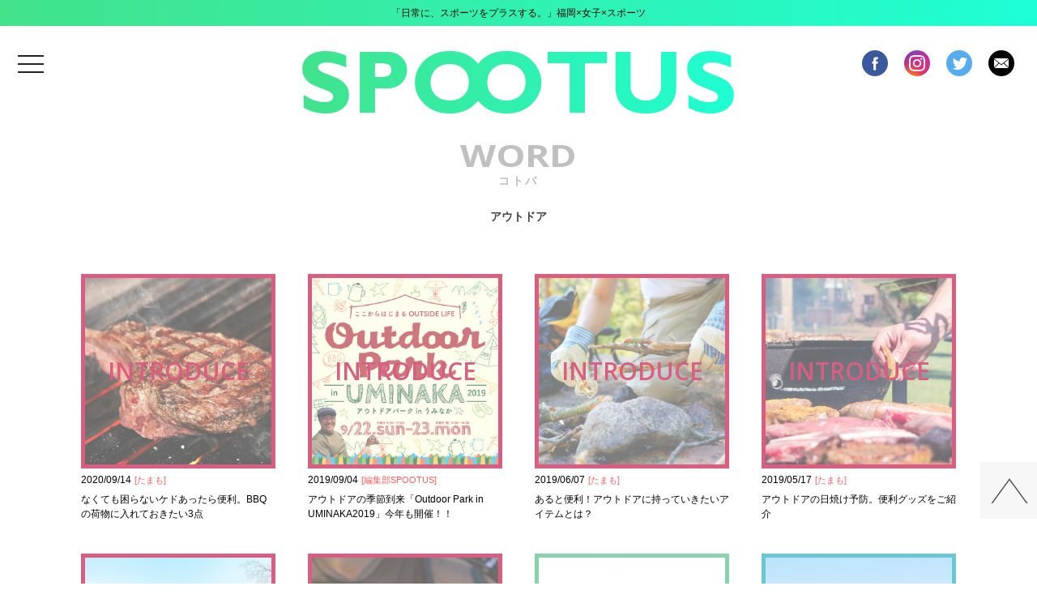

--- FILE ---
content_type: text/html; charset=UTF-8
request_url: https://spootus.jp/tag/%E3%82%A2%E3%82%A6%E3%83%88%E3%83%89%E3%82%A2
body_size: 7284
content:
<!DOCTYPE html>
<html lang="ja"
	prefix="og: https://ogp.me/ns#"  class="no-js">
	<head prefix="og: http://ogp.me/ns# fb: http://ogp.me/ns/fb# website: http://ogp.me/ns/website#">

		<meta charset="UTF-8">

				<!-- <meta name="viewport" content="width=device-width,initial-scale=1.0,minimum-scale=1.0,shrink-to-fit=no"> -->
		<meta name="viewport" content="width=640" initial-scale="0.5">
				<!-- <meta name="viewport" content="initial-scale=1.0,width=device-width" /> -->

	    <link rel="shortcut icon" href="https://spootus.jp/favicon/favicon.ico" type="image/vnd.microsoft.icon">
	    <link rel="icon" href="https://spootus.jp/favicon/favicon.ico" type="image/vnd.microsoft.icon">

				<meta property="og:title" content="SPOOTUS" />
<meta property="og:description" content="「日常に、スポーツをプラスする。」福岡×女子×スポーツ" />
<meta property="og:url" content="https://spootus.jp/tag/%E3%82%A2%E3%82%A6%E3%83%88%E3%83%89%E3%82%A2" />
<meta property="og:image" content="https://spootus.jp/wordpress/wp-content/uploads/2016/08/SPOOTUS　アイコン-中.png" />

		<link rel="profile" href="http://gmpg.org/xfn/11">
		<link rel="pingback" href="https://spootus.jp/wordpress/xmlrpc.php">
		<!--[if lt IE 9]>
		<script src="https://spootus.jp/wordpress/wp-content/themes/twentyfifteen/js/html5.js"></script>
		<![endif]-->
		<script>(function(html){html.className = html.className.replace(/\bno-js\b/,'js')})(document.documentElement);</script>
<title>アウトドア | SPOOTUS</title>

		<!-- All in One SEO 4.1.7 -->
		<meta name="robots" content="max-image-preview:large" />
		<link rel="canonical" href="https://spootus.jp/tag/%E3%82%A2%E3%82%A6%E3%83%88%E3%83%89%E3%82%A2" />
		<script type="application/ld+json" class="aioseo-schema">
			{"@context":"https:\/\/schema.org","@graph":[{"@type":"WebSite","@id":"https:\/\/spootus.jp\/#website","url":"https:\/\/spootus.jp\/","name":"SPOOTUS","description":"\u300c\u65e5\u5e38\u306b\u3001\u30b9\u30dd\u30fc\u30c4\u3092\u30d7\u30e9\u30b9\u3059\u308b\u3002\u300d\u798f\u5ca1\u00d7\u5973\u5b50\u00d7\u30b9\u30dd\u30fc\u30c4","inLanguage":"ja","publisher":{"@id":"https:\/\/spootus.jp\/#organization"}},{"@type":"Organization","@id":"https:\/\/spootus.jp\/#organization","name":"SPOOTUS","url":"https:\/\/spootus.jp\/"},{"@type":"BreadcrumbList","@id":"https:\/\/spootus.jp\/tag\/%E3%82%A2%E3%82%A6%E3%83%88%E3%83%89%E3%82%A2\/#breadcrumblist","itemListElement":[{"@type":"ListItem","@id":"https:\/\/spootus.jp\/#listItem","position":1,"item":{"@type":"WebPage","@id":"https:\/\/spootus.jp\/","name":"\u30db\u30fc\u30e0","description":"\u300c\u65e5\u5e38\u306b\u3001\u30b9\u30dd\u30fc\u30c4\u3092\u30d7\u30e9\u30b9\u3059\u308b\u3002\u300d\u798f\u5ca1\u00d7\u5973\u5b50\u00d7\u30b9\u30dd\u30fc\u30c4","url":"https:\/\/spootus.jp\/"},"nextItem":"https:\/\/spootus.jp\/tag\/%e3%82%a2%e3%82%a6%e3%83%88%e3%83%89%e3%82%a2#listItem"},{"@type":"ListItem","@id":"https:\/\/spootus.jp\/tag\/%e3%82%a2%e3%82%a6%e3%83%88%e3%83%89%e3%82%a2#listItem","position":2,"item":{"@type":"WebPage","@id":"https:\/\/spootus.jp\/tag\/%e3%82%a2%e3%82%a6%e3%83%88%e3%83%89%e3%82%a2","name":"\u30a2\u30a6\u30c8\u30c9\u30a2","url":"https:\/\/spootus.jp\/tag\/%e3%82%a2%e3%82%a6%e3%83%88%e3%83%89%e3%82%a2"},"previousItem":"https:\/\/spootus.jp\/#listItem"}]},{"@type":"CollectionPage","@id":"https:\/\/spootus.jp\/tag\/%E3%82%A2%E3%82%A6%E3%83%88%E3%83%89%E3%82%A2\/#collectionpage","url":"https:\/\/spootus.jp\/tag\/%E3%82%A2%E3%82%A6%E3%83%88%E3%83%89%E3%82%A2\/","name":"\u30a2\u30a6\u30c8\u30c9\u30a2 | SPOOTUS","inLanguage":"ja","isPartOf":{"@id":"https:\/\/spootus.jp\/#website"},"breadcrumb":{"@id":"https:\/\/spootus.jp\/tag\/%E3%82%A2%E3%82%A6%E3%83%88%E3%83%89%E3%82%A2\/#breadcrumblist"}}]}
		</script>
		<!-- All in One SEO -->

<link rel='dns-prefetch' href='//maxcdn.bootstrapcdn.com' />
<link rel='dns-prefetch' href='//fonts.googleapis.com' />
<link rel='dns-prefetch' href='//s.w.org' />
<link rel="alternate" type="application/rss+xml" title="SPOOTUS &raquo; フィード" href="https://spootus.jp/feed" />
<link rel="alternate" type="application/rss+xml" title="SPOOTUS &raquo; コメントフィード" href="https://spootus.jp/comments/feed" />
<link rel="alternate" type="application/rss+xml" title="SPOOTUS &raquo; アウトドア タグのフィード" href="https://spootus.jp/tag/%e3%82%a2%e3%82%a6%e3%83%88%e3%83%89%e3%82%a2/feed" />
		<script type="text/javascript">
			window._wpemojiSettings = {"baseUrl":"https:\/\/s.w.org\/images\/core\/emoji\/11\/72x72\/","ext":".png","svgUrl":"https:\/\/s.w.org\/images\/core\/emoji\/11\/svg\/","svgExt":".svg","source":{"concatemoji":"https:\/\/spootus.jp\/wordpress\/wp-includes\/js\/wp-emoji-release.min.js?ver=4.9.26"}};
			!function(e,a,t){var n,r,o,i=a.createElement("canvas"),p=i.getContext&&i.getContext("2d");function s(e,t){var a=String.fromCharCode;p.clearRect(0,0,i.width,i.height),p.fillText(a.apply(this,e),0,0);e=i.toDataURL();return p.clearRect(0,0,i.width,i.height),p.fillText(a.apply(this,t),0,0),e===i.toDataURL()}function c(e){var t=a.createElement("script");t.src=e,t.defer=t.type="text/javascript",a.getElementsByTagName("head")[0].appendChild(t)}for(o=Array("flag","emoji"),t.supports={everything:!0,everythingExceptFlag:!0},r=0;r<o.length;r++)t.supports[o[r]]=function(e){if(!p||!p.fillText)return!1;switch(p.textBaseline="top",p.font="600 32px Arial",e){case"flag":return s([55356,56826,55356,56819],[55356,56826,8203,55356,56819])?!1:!s([55356,57332,56128,56423,56128,56418,56128,56421,56128,56430,56128,56423,56128,56447],[55356,57332,8203,56128,56423,8203,56128,56418,8203,56128,56421,8203,56128,56430,8203,56128,56423,8203,56128,56447]);case"emoji":return!s([55358,56760,9792,65039],[55358,56760,8203,9792,65039])}return!1}(o[r]),t.supports.everything=t.supports.everything&&t.supports[o[r]],"flag"!==o[r]&&(t.supports.everythingExceptFlag=t.supports.everythingExceptFlag&&t.supports[o[r]]);t.supports.everythingExceptFlag=t.supports.everythingExceptFlag&&!t.supports.flag,t.DOMReady=!1,t.readyCallback=function(){t.DOMReady=!0},t.supports.everything||(n=function(){t.readyCallback()},a.addEventListener?(a.addEventListener("DOMContentLoaded",n,!1),e.addEventListener("load",n,!1)):(e.attachEvent("onload",n),a.attachEvent("onreadystatechange",function(){"complete"===a.readyState&&t.readyCallback()})),(n=t.source||{}).concatemoji?c(n.concatemoji):n.wpemoji&&n.twemoji&&(c(n.twemoji),c(n.wpemoji)))}(window,document,window._wpemojiSettings);
		</script>
		<style type="text/css">
img.wp-smiley,
img.emoji {
	display: inline !important;
	border: none !important;
	box-shadow: none !important;
	height: 1em !important;
	width: 1em !important;
	margin: 0 .07em !important;
	vertical-align: -0.1em !important;
	background: none !important;
	padding: 0 !important;
}
</style>
<link rel='stylesheet' id='cptr-css-css'  href='https://spootus.jp/wordpress/wp-content/plugins/custom-post-types-relationships-cptr/css/cptr.css?ver=2.5.1' type='text/css' media='all' />
<link rel='stylesheet' id='sb_instagram_styles-css'  href='https://spootus.jp/wordpress/wp-content/plugins/instagram-feed/css/sb-instagram.min.css?ver=1.8.3' type='text/css' media='all' />
<link rel='stylesheet' id='sb-font-awesome-css'  href='https://maxcdn.bootstrapcdn.com/font-awesome/4.7.0/css/font-awesome.min.css' type='text/css' media='all' />
<link rel='stylesheet' id='pz-linkcard-css'  href='//spootus.jp/wordpress/wp-content/uploads/pz-linkcard/style.css?ver=4.9.26' type='text/css' media='all' />
<link rel='stylesheet' id='twentyfifteen-fonts-css'  href='https://fonts.googleapis.com/css?family=Noto+Sans%3A400italic%2C700italic%2C400%2C700%7CNoto+Serif%3A400italic%2C700italic%2C400%2C700%7CInconsolata%3A400%2C700&#038;subset=latin%2Clatin-ext' type='text/css' media='all' />
<link rel='stylesheet' id='genericons-css'  href='https://spootus.jp/wordpress/wp-content/themes/twentyfifteen/genericons/genericons.css?ver=3.2' type='text/css' media='all' />
<link rel='stylesheet' id='twentyfifteen-style-css'  href='https://spootus.jp/wordpress/wp-content/themes/twentyfifteen/style.css?ver=4.9.26' type='text/css' media='all' />
<!--[if lt IE 9]>
<link rel='stylesheet' id='twentyfifteen-ie-css'  href='https://spootus.jp/wordpress/wp-content/themes/twentyfifteen/css/ie.css?ver=20141010' type='text/css' media='all' />
<![endif]-->
<!--[if lt IE 8]>
<link rel='stylesheet' id='twentyfifteen-ie7-css'  href='https://spootus.jp/wordpress/wp-content/themes/twentyfifteen/css/ie7.css?ver=20141010' type='text/css' media='all' />
<![endif]-->
<link rel='stylesheet' id='bxslider-styles-css'  href='https://spootus.jp/wordpress/wp-content/plugins/bxslider-wp/bxslider/jquery.bxslider.css?ver=2.0.0' type='text/css' media='all' />
<link rel='stylesheet' id='dashicons-css'  href='https://spootus.jp/wordpress/wp-includes/css/dashicons.min.css?ver=4.9.26' type='text/css' media='all' />
<script type='text/javascript' src='https://spootus.jp/wordpress/wp-includes/js/jquery/jquery.js?ver=1.12.4'></script>
<script type='text/javascript' src='https://spootus.jp/wordpress/wp-includes/js/jquery/jquery-migrate.min.js?ver=1.4.1'></script>
<script type='text/javascript' src='https://spootus.jp/wordpress/wp-content/plugins/bxslider-wp/bxslider/jquery.bxslider.min.js?ver=2.0.0'></script>
<script type='text/javascript' src='https://spootus.jp/wordpress/wp-content/plugins/bxslider-wp/js/initialize.js?ver=2.0.0'></script>
<link rel='https://api.w.org/' href='https://spootus.jp/wp-json/' />
<link rel="EditURI" type="application/rsd+xml" title="RSD" href="https://spootus.jp/wordpress/xmlrpc.php?rsd" />
<link rel="wlwmanifest" type="application/wlwmanifest+xml" href="https://spootus.jp/wordpress/wp-includes/wlwmanifest.xml" /> 
<meta name="generator" content="WordPress 4.9.26" />
		<style type="text/css">.recentcomments a{display:inline !important;padding:0 !important;margin:0 !important;}</style>
				<script src="https://spootus.jp/wordpress/wp-content/themes/twentyfifteen/lib/jquery/jquery.cookie.js"></script>
		<link rel="stylesheet" href="https://spootus.jp/wordpress/wp-content/themes/twentyfifteen/lib/drawer/drawer.min.css">
		<script src="https://spootus.jp/wordpress/wp-content/themes/twentyfifteen/lib/drawer/iscroll.min.js"></script>
		<script src="https://spootus.jp/wordpress/wp-content/themes/twentyfifteen/lib/drawer/drawer.min.js"></script>
		<link rel="stylesheet" type="text/css" href="https://spootus.jp/wordpress/wp-content/themes/twentyfifteen/css/pc.css">
		<link rel="stylesheet" type="text/css" href="https://spootus.jp/wordpress/wp-content/themes/twentyfifteen/css/sp.css" media="screen and (max-width:736px)" >
		<script type="text/javascript">
			  // window.fbAsyncInit = function() {
			  //   FB.init({
			  //     appId      : '191309521279685',
			  //     xfbml      : true,
			  //     version    : 'v2.7'
			  //   });
			  // };

			  // (function(d, s, id){
			  //    var js, fjs = d.getElementsByTagName(s)[0];
			  //    if (d.getElementById(id)) {return;}
			  //    js = d.createElement(s); js.id = id;
			  //    js.src = "//connect.facebook.net/en_US/sdk.js";
			  //    fjs.parentNode.insertBefore(js, fjs);
			  //  }(document, 'script', 'facebook-jssdk'));

			jQuery(document).ready(function(){
				// color
				// var random = Math.floor(Math.random()*3)+1;
				var spootusjpColorNum = 0;
				if(parseInt(jQuery.cookie("spootusjpColorNum")) > 0 ){
					if(parseInt(jQuery.cookie("spootusjpColorNum")) == 3 ) {
						spootusjpColorNum = 1;
					} else {
						spootusjpColorNum = parseInt(jQuery.cookie("spootusjpColorNum"))+1;
					}
					jQuery.cookie("spootusjpColorNum", spootusjpColorNum);
				} else {
					spootusjpColorNum = 1;
					jQuery.cookie("spootusjpColorNum", 1);
				}
				jQuery("body").addClass("color"+spootusjpColorNum);
								// drawer 
				jQuery('.drawer').drawer();
				//navボタン位置　( wpadminbar
				if(jQuery("#wpadminbar")[0]) {
					var top = parseInt(jQuery(".gnavBtn button").css("top"))+jQuery("#wpadminbar").height();
					jQuery(".gnavBtn button").css({"top":top+"px"});
					// jQuery(".drawer-nav").css({"z-index":100000});
				}
			});
		</script>
	</head>
	<body class="archive tag tag-91 drawer drawer--left">

    <div id="fb-root"></div>
    <!-- header ********************************************************** -->
    <header id="header" role="banner">
      <h1>「日常に、スポーツをプラスする。」福岡×女子×スポーツ</h1>
      <div class="headerWrap">
        <div class="gnavBtn">
          <button type="button" class="drawer-toggle drawer-hamburger">
            <span class="sr-only">menu</span>
            <span class="drawer-hamburger-icon"></span>
          </button>
        </div>
        <div class="logo"><a href="https://spootus.jp"><img src="https://spootus.jp/wordpress/wp-content/themes/twentyfifteen/img/logo.png"></a></div>
        <div class="icons">
        	          <a href="https://www.facebook.com/spootus.jp/" rel="nofollow" target="_blank"><img src="https://spootus.jp/wordpress/wp-content/themes/twentyfifteen/img/icon_fb.png"></a>
          <a href="https://www.instagram.com/spootus/" rel="nofollow" target="_blank"><img src="https://spootus.jp/wordpress/wp-content/themes/twentyfifteen/img/icon_insta.png"></a>
          <a href="https://twitter.com/spootus" rel="nofollow" target="_blank"><img src="https://spootus.jp/wordpress/wp-content/themes/twentyfifteen/img/icon_tw.png"></a>
          <a href="https://spootus.jp/contact"><img src="https://spootus.jp/wordpress/wp-content/themes/twentyfifteen/img/icon_mail.png"></a>        </div>
      </div>
    </header>
    <!-- nav ********************************************************** -->
    <nav class="drawer-nav" role="navigation" role="navigation">
      	<div class="drawer-menu">
	      	<form role="search" method="get" id="searchform" class="searchform" action="https://spootus.jp/">
	<div>
		<span><input type="text" value="" name="s" id="s" /></span>
		<span><button type="submit" id="searchsubmit"><span class="dashicons dashicons-search"></span></button></span>
	</div>
</form>	      	<div class="menu-global_main-container"><ul id="menu-global_main" class="menu"><li id="menu-item-27" class="menu-item menu-item-type-custom menu-item-object-custom menu-item-home menu-item-27"><a href="https://spootus.jp">HOME</a></li>
<li id="menu-item-3049" class="menu-item menu-item-type-taxonomy menu-item-object-category menu-item-3049"><a href="https://spootus.jp/hottopic">HOT TOPIC!</a></li>
<li id="menu-item-23" class="menu-item menu-item-type-taxonomy menu-item-object-category menu-item-23"><a href="https://spootus.jp/instyle">IN STYLE</a></li>
<li id="menu-item-24" class="menu-item menu-item-type-taxonomy menu-item-object-category menu-item-24"><a href="https://spootus.jp/havefun">HAVE FUN</a></li>
<li id="menu-item-136" class="menu-item menu-item-type-custom menu-item-object-custom menu-item-136"><a href="http://spootus.jp/tag/pick-up">PICK UP</a></li>
<li id="menu-item-30" class="menu-item menu-item-type-post_type menu-item-object-page menu-item-30"><a href="https://spootus.jp/spooters">SPOOTERS</a></li>
<li id="menu-item-60" class="menu-item menu-item-type-taxonomy menu-item-object-category menu-item-60"><a href="https://spootus.jp/havefun/havefun_introduce">INTRODUCE</a></li>
<li id="menu-item-139" class="menu-item menu-item-type-post_type menu-item-object-page menu-item-139"><a href="https://spootus.jp/fromyou">FROM YOU</a></li>
<li id="menu-item-141" class="menu-item menu-item-type-taxonomy menu-item-object-category menu-item-141"><a href="https://spootus.jp/information">INFORMATION</a></li>
<li id="menu-item-241" class="menu-item menu-item-type-post_type menu-item-object-page menu-item-241"><a href="https://spootus.jp/contribute">投稿フォーム</a></li>
</ul></div><div class="menu-global_sub-container"><ul id="menu-global_sub" class="menu"><li id="menu-item-56" class="menu-item menu-item-type-post_type menu-item-object-page menu-item-56"><a href="https://spootus.jp/terms">利用規約</a></li>
<li id="menu-item-54" class="menu-item menu-item-type-post_type menu-item-object-page menu-item-54"><a href="https://spootus.jp/contact">お問い合わせ</a></li>
<li id="menu-item-55" class="menu-item menu-item-type-post_type menu-item-object-page menu-item-55"><a href="https://spootus.jp/privacy">プライバシーポリシー</a></li>
<li id="menu-item-53" class="menu-item menu-item-type-post_type menu-item-object-page menu-item-53"><a href="https://spootus.jp/sitemap">サイトマップ</a></li>
</ul></div>      	</div>
    </nav>


<!-- content ********************************************************** -->
<div id="content" class="category">
  <div class="wrap">

    <div class="search">
    	    	<h2><strong>WORD</strong><span>コトバ</span><p>アウトドア</p></h2>
    	    	<div class="items">
												    <div class="item havefun_introduce">
										        <a href="https://spootus.jp/havefun/havefun_introduce/11307" class="thumb">
				            <div class="category"><p>INTRODUCE</p></div>
				            <img width="320" height="320" src="https://spootus.jp/wordpress/wp-content/uploads/2020/08/steak-4342500_1280.jpg" class="attachment-320x320 size-320x320 wp-post-image" alt="" srcset="https://spootus.jp/wordpress/wp-content/uploads/2020/08/steak-4342500_1280.jpg 640w, https://spootus.jp/wordpress/wp-content/uploads/2020/08/steak-4342500_1280-150x150.jpg 150w, https://spootus.jp/wordpress/wp-content/uploads/2020/08/steak-4342500_1280-300x300.jpg 300w" sizes="(max-width: 320px) 100vw, 320px" />				        </a>
				        <div class="details">
				            <div class="sub">
				                <span class="date">2020/09/14</span>
		                        <span class="spooter">[<a href="https://spootus.jp/author/tamamo" title="たまも の投稿" rel="author">たまも</a>]</span>
				            </div>
				            <h3 class="title">なくても困らないケドあったら便利。BBQの荷物に入れておきたい3点</h3>
				        </div>
			        </div>
												    <div class="item havefun_introduce">
										        <a href="https://spootus.jp/havefun/havefun_introduce/10768" class="thumb">
				            <div class="category"><p>INTRODUCE</p></div>
				            <img width="320" height="320" src="https://spootus.jp/wordpress/wp-content/uploads/2019/08/mv_sns01.jpg" class="attachment-320x320 size-320x320 wp-post-image" alt="" srcset="https://spootus.jp/wordpress/wp-content/uploads/2019/08/mv_sns01.jpg 640w, https://spootus.jp/wordpress/wp-content/uploads/2019/08/mv_sns01-150x150.jpg 150w, https://spootus.jp/wordpress/wp-content/uploads/2019/08/mv_sns01-300x300.jpg 300w" sizes="(max-width: 320px) 100vw, 320px" />				        </a>
				        <div class="details">
				            <div class="sub">
				                <span class="date">2019/09/04</span>
		                        <span class="spooter">[<a href="https://spootus.jp/author/sano" title="編集部SPOOTUS の投稿" rel="author">編集部SPOOTUS</a>]</span>
				            </div>
				            <h3 class="title">アウトドアの季節到来「Outdoor Park in UMINAKA2019」今年も開催！！</h3>
				        </div>
			        </div>
												    <div class="item havefun_introduce">
										        <a href="https://spootus.jp/havefun/havefun_introduce/10626" class="thumb">
				            <div class="category"><p>INTRODUCE</p></div>
				            <img width="320" height="320" src="https://spootus.jp/wordpress/wp-content/uploads/2019/04/campfire-896194_1920.jpg" class="attachment-320x320 size-320x320 wp-post-image" alt="" srcset="https://spootus.jp/wordpress/wp-content/uploads/2019/04/campfire-896194_1920.jpg 640w, https://spootus.jp/wordpress/wp-content/uploads/2019/04/campfire-896194_1920-150x150.jpg 150w, https://spootus.jp/wordpress/wp-content/uploads/2019/04/campfire-896194_1920-300x300.jpg 300w" sizes="(max-width: 320px) 100vw, 320px" />				        </a>
				        <div class="details">
				            <div class="sub">
				                <span class="date">2019/06/07</span>
		                        <span class="spooter">[<a href="https://spootus.jp/author/tamamo" title="たまも の投稿" rel="author">たまも</a>]</span>
				            </div>
				            <h3 class="title">あると便利！アウトドアに持っていきたいアイテムとは？</h3>
				        </div>
			        </div>
												    <div class="item havefun_introduce">
										        <a href="https://spootus.jp/havefun/havefun_introduce/10639" class="thumb">
				            <div class="category"><p>INTRODUCE</p></div>
				            <img width="320" height="320" src="https://spootus.jp/wordpress/wp-content/uploads/2019/04/braai-2572725_1280.jpg" class="attachment-320x320 size-320x320 wp-post-image" alt="" srcset="https://spootus.jp/wordpress/wp-content/uploads/2019/04/braai-2572725_1280.jpg 640w, https://spootus.jp/wordpress/wp-content/uploads/2019/04/braai-2572725_1280-150x150.jpg 150w, https://spootus.jp/wordpress/wp-content/uploads/2019/04/braai-2572725_1280-300x300.jpg 300w" sizes="(max-width: 320px) 100vw, 320px" />				        </a>
				        <div class="details">
				            <div class="sub">
				                <span class="date">2019/05/17</span>
		                        <span class="spooter">[<a href="https://spootus.jp/author/tamamo" title="たまも の投稿" rel="author">たまも</a>]</span>
				            </div>
				            <h3 class="title">アウトドアの日焼け予防。便利グッズをご紹介</h3>
				        </div>
			        </div>
												    <div class="item havefun_introduce">
										        <a href="https://spootus.jp/havefun/havefun_introduce/10348" class="thumb">
				            <div class="category"><p>INTRODUCE</p></div>
				            <img width="320" height="320" src="https://spootus.jp/wordpress/wp-content/uploads/2018/11/スキー.jpg" class="attachment-320x320 size-320x320 wp-post-image" alt="" srcset="https://spootus.jp/wordpress/wp-content/uploads/2018/11/スキー.jpg 640w, https://spootus.jp/wordpress/wp-content/uploads/2018/11/スキー-150x150.jpg 150w, https://spootus.jp/wordpress/wp-content/uploads/2018/11/スキー-300x300.jpg 300w" sizes="(max-width: 320px) 100vw, 320px" />				        </a>
				        <div class="details">
				            <div class="sub">
				                <span class="date">2018/12/26</span>
		                        <span class="spooter">[<a href="https://spootus.jp/author/tamamo" title="たまも の投稿" rel="author">たまも</a>]</span>
				            </div>
				            <h3 class="title">冬にキャンプは厳しい？　その考えを覆す冬の楽しいアウトドア</h3>
				        </div>
			        </div>
												    <div class="item havefun_introduce">
										        <a href="https://spootus.jp/havefun/havefun_introduce/10289" class="thumb">
				            <div class="category"><p>INTRODUCE</p></div>
				            <img width="320" height="320" src="https://spootus.jp/wordpress/wp-content/uploads/2018/09/アウトドア01.jpg" class="attachment-320x320 size-320x320 wp-post-image" alt="" srcset="https://spootus.jp/wordpress/wp-content/uploads/2018/09/アウトドア01.jpg 640w, https://spootus.jp/wordpress/wp-content/uploads/2018/09/アウトドア01-150x150.jpg 150w, https://spootus.jp/wordpress/wp-content/uploads/2018/09/アウトドア01-300x300.jpg 300w" sizes="(max-width: 320px) 100vw, 320px" />				        </a>
				        <div class="details">
				            <div class="sub">
				                <span class="date">2018/10/15</span>
		                        <span class="spooter">[<a href="https://spootus.jp/author/tamamo" title="たまも の投稿" rel="author">たまも</a>]</span>
				            </div>
				            <h3 class="title">アウトドアで侮ってはイケナイ「夜露」＆「結露」</h3>
				        </div>
			        </div>
												    <div class="item instyle_stylehunt">
										        <a href="https://spootus.jp/instyle/instyle_stylehunt/6478" class="thumb">
				            <div class="category"><p>STYLE HUNT</p></div>
				            <img width="320" height="320" src="https://spootus.jp/wordpress/wp-content/uploads/2017/09/IMG_7273.png" class="attachment-320x320 size-320x320 wp-post-image" alt="" srcset="https://spootus.jp/wordpress/wp-content/uploads/2017/09/IMG_7273.png 640w, https://spootus.jp/wordpress/wp-content/uploads/2017/09/IMG_7273-150x150.png 150w, https://spootus.jp/wordpress/wp-content/uploads/2017/09/IMG_7273-300x300.png 300w" sizes="(max-width: 320px) 100vw, 320px" />				        </a>
				        <div class="details">
				            <div class="sub">
				                <span class="date">2017/09/28</span>
		                        <span class="spooter">[<a href="https://spootus.jp/author/spootus-editor" title="SPOOTUS EDITOR の投稿" rel="author">SPOOTUS EDITOR</a>]</span>
				            </div>
				            <h3 class="title">#MADOKA：OUTDOORPARK 2017</h3>
				        </div>
			        </div>
												    <div class="item havefun_try">
										        <a href="https://spootus.jp/havefun/havefun_try/771" class="thumb">
				            <div class="category"><p>TRY</p></div>
				            <img width="320" height="320" src="https://spootus.jp/wordpress/wp-content/uploads/2016/09/OUTDOOR-PARK-その２.png" class="attachment-320x320 size-320x320 wp-post-image" alt="outdoor-park-2" srcset="https://spootus.jp/wordpress/wp-content/uploads/2016/09/OUTDOOR-PARK-その２.png 640w, https://spootus.jp/wordpress/wp-content/uploads/2016/09/OUTDOOR-PARK-その２-150x150.png 150w, https://spootus.jp/wordpress/wp-content/uploads/2016/09/OUTDOOR-PARK-その２-300x300.png 300w" sizes="(max-width: 320px) 100vw, 320px" />				        </a>
				        <div class="details">
				            <div class="sub">
				                <span class="date">2016/09/25</span>
		                        <span class="spooter">[<a href="https://spootus.jp/author/minako-matsufuji" title="MINAKO MATSUFUJI の投稿" rel="author">MINAKO MATSUFUJI</a>]</span>
				            </div>
				            <h3 class="title">&#x1f3a5;テンションUPなイベント盛りだくさん！MINAKOが様々なアトラクションにTRY！OUTDOOR PARK IN UMINAKA ダイジェスト！！</h3>
				        </div>
			        </div>
												    <div class="item instyle_stylehunt">
										        <a href="https://spootus.jp/instyle/instyle_stylehunt/708" class="thumb">
				            <div class="category"><p>STYLE HUNT</p></div>
				            <img width="320" height="320" src="https://spootus.jp/wordpress/wp-content/uploads/2016/09/MINAKO.png" class="attachment-320x320 size-320x320 wp-post-image" alt="minako INSTYLE" srcset="https://spootus.jp/wordpress/wp-content/uploads/2016/09/MINAKO.png 640w, https://spootus.jp/wordpress/wp-content/uploads/2016/09/MINAKO-150x150.png 150w, https://spootus.jp/wordpress/wp-content/uploads/2016/09/MINAKO-300x300.png 300w" sizes="(max-width: 320px) 100vw, 320px" />				        </a>
				        <div class="details">
				            <div class="sub">
				                <span class="date">2016/09/23</span>
		                        <span class="spooter">[<a href="https://spootus.jp/author/minako-matsufuji" title="MINAKO MATSUFUJI の投稿" rel="author">MINAKO MATSUFUJI</a>]</span>
				            </div>
				            <h3 class="title">SPOOTER:松藤見菜子</h3>
				        </div>
			        </div>
												    <div class="item havefun_event">
										        <a href="https://spootus.jp/havefun/havefun_event/689" class="thumb">
				            <div class="category"><p>EVENT</p></div>
				            <img width="320" height="320" src="https://spootus.jp/wordpress/wp-content/uploads/2016/09/アイキャッチ.png" class="attachment-320x320 size-320x320 wp-post-image" alt="OUTDOORPARK アイキャッチ" srcset="https://spootus.jp/wordpress/wp-content/uploads/2016/09/アイキャッチ.png 640w, https://spootus.jp/wordpress/wp-content/uploads/2016/09/アイキャッチ-150x150.png 150w, https://spootus.jp/wordpress/wp-content/uploads/2016/09/アイキャッチ-300x300.png 300w" sizes="(max-width: 320px) 100vw, 320px" />				        </a>
				        <div class="details">
				            <div class="sub">
				                <span class="date">2016/09/23</span>
		                        <span class="spooter">[<a href="https://spootus.jp/author/minako-matsufuji" title="MINAKO MATSUFUJI の投稿" rel="author">MINAKO MATSUFUJI</a>]</span>
				            </div>
				            <h3 class="title">アウトドア女子のススメ！ここからはじまるOUTSIDE LIFE！OUTDOOR PARK IN UMINAKA を体験！！</h3>
				        </div>
			        </div>
			    	</div>
		<script type="text/javascript">
			jQuery(document).ready(function () {
			  detailsHeightAdjust(jQuery(".items"));//タイトルの高さ横揃え
			});
			var resizeTimer = null;
			jQuery(window).resize(function(e) {
			  clearTimeout(resizeTimer);
			  resizeTimer = setTimeout(function() {
			    detailsHeightAdjust(jQuery(".items"));//タイトルの高さ横揃え
			  }, 200);
			});
		</script>
    </div>
  </div><!-- /wrap -->
</div><!-- /content -->





    <div class="footerIcon">
      <div class="inner">
        <div class="icons">
        	          <a href="https://www.facebook.com/spootus.jp/" rel="nofollow" target="_blank"><img src="https://spootus.jp/wordpress/wp-content/themes/twentyfifteen/img/icon_fb.png"></a>
          <a href="https://www.instagram.com/spootus/" rel="nofollow" target="_blank"><img src="https://spootus.jp/wordpress/wp-content/themes/twentyfifteen/img/icon_insta.png"></a>
          <a href="https://twitter.com/spootus" rel="nofollow" target="_blank"><img src="https://spootus.jp/wordpress/wp-content/themes/twentyfifteen/img/icon_tw.png"></a>
          <a href="https://spootus.jp/contact"><img src="https://spootus.jp/wordpress/wp-content/themes/twentyfifteen/img/icon_mail.png"></a>        </div>
      </div>
    </div>

    <footer id="footer">
      <div class="inner">
        <nav>
          <div class="nav">
			<a href="https://spootus.jp">HOME</a>
<a href="https://spootus.jp/hottopic">HOT TOPIC!</a>
<a href="https://spootus.jp/instyle">IN STYLE</a>
<a href="https://spootus.jp/havefun">HAVE FUN</a>
<a href="http://spootus.jp/tag/pick-up">PICK UP</a>
<a href="https://spootus.jp/spooters">SPOOTERS</a>
<a href="https://spootus.jp/havefun/havefun_introduce">INTRODUCE</a>
<a href="https://spootus.jp/fromyou">FROM YOU</a>
<a href="https://spootus.jp/information">INFORMATION</a>
<a href="https://spootus.jp/contribute">投稿フォーム</a>
          </div>
          <div class="nav">
			<a href="https://spootus.jp/terms">利用規約</a>
<a href="https://spootus.jp/contact">お問い合わせ</a>
<a href="https://spootus.jp/privacy">プライバシーポリシー</a>
<a href="https://spootus.jp/sitemap">サイトマップ</a>
          </div>
        </nav>
        <div class="copyright">©SPOOTUS. All rights reserved.</div>
      </div>
    </footer>
    <div class="pageTop"><img src="https://spootus.jp/wordpress/wp-content/themes/twentyfifteen/img/arrowT.png"></div>
    <script type="text/javascript">
      jQuery(".pageTop").click(function(){
        jQuery('body,html').animate({
            scrollTop: 0
        },1000);
      });
    </script>
	<!-- Instagram Feed JS -->
<script type="text/javascript">
var sbiajaxurl = "https://spootus.jp/wordpress/wp-admin/admin-ajax.php";
</script>
<script type='text/javascript'>
/* <![CDATA[ */
var sb_instagram_js_options = {"sb_instagram_at":"3718845795.M2E4MWE5Zg==.M2RhZDkxNDY0YzQ5.NDhhZWEwODcxYTdjNDgzOTE4YTY=","font_method":"svg"};
/* ]]> */
</script>
<script type='text/javascript' src='https://spootus.jp/wordpress/wp-content/plugins/instagram-feed/js/sb-instagram.min.js?ver=1.8.3'></script>
<script type='text/javascript' src='https://spootus.jp/wordpress/wp-content/themes/twentyfifteen/js/skip-link-focus-fix.js?ver=20141010'></script>
<script type='text/javascript'>
/* <![CDATA[ */
var screenReaderText = {"expand":"<span class=\"screen-reader-text\">\u30b5\u30d6\u30e1\u30cb\u30e5\u30fc\u3092\u5c55\u958b<\/span>","collapse":"<span class=\"screen-reader-text\">\u30b5\u30d6\u30e1\u30cb\u30e5\u30fc\u3092\u9589\u3058\u308b<\/span>"};
/* ]]> */
</script>
<script type='text/javascript' src='https://spootus.jp/wordpress/wp-content/themes/twentyfifteen/js/functions.js?ver=20150330'></script>
<script type='text/javascript' src='https://spootus.jp/wordpress/wp-includes/js/wp-embed.min.js?ver=4.9.26'></script>

  </body>
</html>